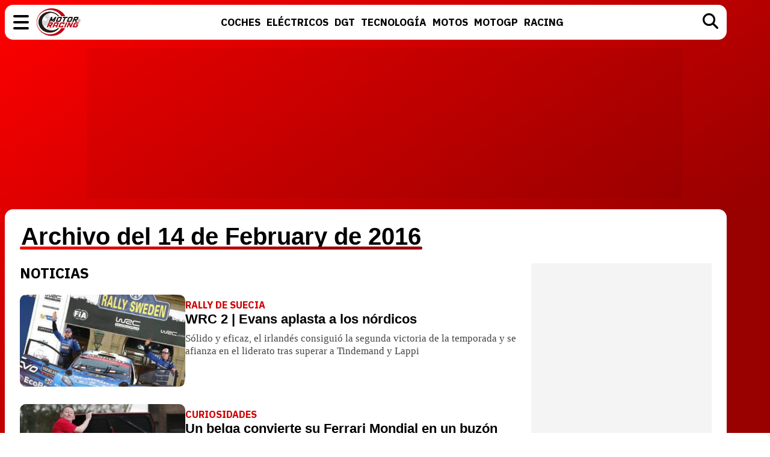

--- FILE ---
content_type: text/html; charset=UTF-8
request_url: https://www.motoryracing.com/archivo/2016/02-14/
body_size: 7285
content:
<!DOCTYPE html>
<html lang="es">
<head>
<title>Archivo 14 de February de 2016  - Motor y Racing</title>
<meta charset="UTF-8">
<meta name="description" content="Noticias del día 14 de February de 2016 en Motor y Racing" />
<meta name="robots" content="max-image-preview:large">
<meta property="fb:app_id" content="113654438707458" />
<meta property="og:site_name" content="Motor y Racing"/>
<meta name="twitter:site" content="@motoryracing">
<meta name="viewport" content="width=device-width, initial-scale=1.0" />
<meta name="keywords" content="motor y racing, motor, automocion, carreras, rallies, pilotos, coches" />
<meta http-equiv="Content-Type" content="text/html; charset=utf-8" />
<meta http-equiv="Content-Language" content="es" />
<link rel="stylesheet" href="https://www.motoryracing.com/css/styles.min.css?v=0.7" type="text/css"/>
<link rel="alternate" type="application/rss+xml" title="Motor y Racing RSS" href="https://www.motoryracing.com/rss/motoryracing.xml" />
<link rel="canonical" href="https://www.motoryracing.com/archivo/2016/02-14/">
<link rel="preconnect" href="https://pagead2.googlesyndication.com">
<link rel="preconnect" href="https://tags.refinery89.com">
<link rel="preconnect" href="https://fonts.googleapis.com">
<link rel="preconnect" href="https://fonts.gstatic.com" crossorigin>
<link rel="stylesheet" href="https://fonts.googleapis.com/css2?family=IBM+Plex+Sans:wght@700&family=IBM+Plex+Serif:wght@400;700&display=swap" media="all" onload="this.media='all'">
<noscript>
  <link rel="stylesheet" href="https://fonts.googleapis.com/css2?family=IBM+Plex+Sans:wght@700&family=IBM+Plex+Serif:wght@400;700&display=swap">
</noscript>

<script>
    !function(t,e){var o,n,p,r;e.__SV||(window.posthog=e,e._i=[],e.init=function(i,s,a){function g(t,e){var o=e.split(".");2==o.length&&(t=t[o[0]],e=o[1]),t[e]=function(){t.push([e].concat(Array.prototype.slice.call(arguments,0)))}}(p=t.createElement("script")).type="text/javascript",p.crossOrigin="anonymous",p.async=!0,p.src=s.api_host.replace(".i.posthog.com","-assets.i.posthog.com")+"/static/array.js",(r=t.getElementsByTagName("script")[0]).parentNode.insertBefore(p,r);var u=e;for(void 0!==a?u=e[a]=[]:a="posthog",u.people=u.people||[],u.toString=function(t){var e="posthog";return"posthog"!==a&&(e+="."+a),t||(e+=" (stub)"),e},u.people.toString=function(){return u.toString(1)+".people (stub)"},o="init Ie Ts Ms Ee Es Rs capture Ge calculateEventProperties Os register register_once register_for_session unregister unregister_for_session js getFeatureFlag getFeatureFlagPayload isFeatureEnabled reloadFeatureFlags updateEarlyAccessFeatureEnrollment getEarlyAccessFeatures on onFeatureFlags onSurveysLoaded onSessionId getSurveys getActiveMatchingSurveys renderSurvey canRenderSurvey canRenderSurveyAsync identify setPersonProperties group resetGroups setPersonPropertiesForFlags resetPersonPropertiesForFlags setGroupPropertiesForFlags resetGroupPropertiesForFlags reset get_distinct_id getGroups get_session_id get_session_replay_url alias set_config startSessionRecording stopSessionRecording sessionRecordingStarted captureException loadToolbar get_property getSessionProperty Ds Fs createPersonProfile Ls Ps opt_in_capturing opt_out_capturing has_opted_in_capturing has_opted_out_capturing clear_opt_in_out_capturing Cs debug I As getPageViewId captureTraceFeedback captureTraceMetric".split(" "),n=0;n<o.length;n++)g(u,o[n]);e._i.push([i,s,a])},e.__SV=1)}(document,window.posthog||[]);
    posthog.init('phc_HJSC0EG7iyGsMRTs8B7O6aFaZ4txnmfjCcPjPDTyP9I', {
        api_host: 'https://eu.i.posthog.com',
        defaults: '2025-05-24',
        person_profiles: 'identified_only',
    })
</script>
<script type="text/javascript" data-cfasync="false">

(function(i,s,o,g,r,a,m){i['GoogleAnalyticsObject']=r;i[r]=i[r]||function(){
	(i[r].q=i[r].q||[]).push(arguments)},i[r].l=1*new Date();a=s.createElement(o),
	m=s.getElementsByTagName(o)[0];a.async=1;a.src=g;m.parentNode.insertBefore(a,m)
})(window,document,'script','//www.google-analytics.com/analytics.js','ga');


ga('create', 'UA-21185195-1', 'auto', 'main');
ga('create', 'UA-37727950-1', 'auto', 'secondary');
ga('main.send', 'pageview');
ga('secondary.send', 'pageview');
</script>

<script async src="/js/stats_light.min.js?v=1.2"></script>
<script src="https://tags.refinery89.com/motoryracingcom.js" async></script><link rel="icon" href="/favicon.svg"/>
<link rel="apple-touch-icon" sizes="180x180" href="/apple-touch-icon.png"/>
<link rel="mask-icon" href="/safari-pinned-tab.svg" color="#5bbad5"/>
<script defer src="https://cdn.gravitec.net/storage/b8a9dc5b83c803c308a1c933780e5438/client.js"></script>

<script> 
	(function(d,s,id,h,t){ 
		var js,r,djs = d.getElementsByTagName(s)[0]; 
		if (d.getElementById(id)) {return;} 
		js = d.createElement('script');js.id =id;js.async=1; 
		js.h=h;js.t=t; 
		r=encodeURI(btoa(d.referrer)); 
		js.src="//"+h+"/pixel/js/"+t+"/"+r; 
		djs.parentNode.insertBefore(js, djs); 
	}(document, 'script', 'dogtrack-pixel','noxv.spxl.socy.es', 'NOXV_491_646_733')); 
</script> 

</head>
<body>
<header>
	<div class="cnt">
		<div class="bmenu" id="menubtn" role="button" aria-expanded="false" aria-controls="desplg" aria-label="Menú principal" onclick="var om=document.getElementById('desplg'); ot=document.getElementById('desps'); this.classList.toggle('active'); this.setAttribute('aria-expanded', this.classList.contains('active')); ot.classList.remove('active'); om.classList.toggle('active'); return false;"><span></span><span></span><span></span></div>
		<div class="myr"><a href="https://www.motoryracing.com"><span>Motor y Racing</span></a></div>
		<nav><ul>
			<li><a href="https://www.motoryracing.com/coches/"><span>Coches</span></a></li>
			<li><a href="https://www.motoryracing.com/electricos/"><span>Eléctricos</span></a></li>
			<li><a href="https://www.motoryracing.com/dgt/"><span>DGT</span></a></li>
			<li><a href="https://www.motoryracing.com/tecnologia/"><span>Tecnología</span></a></li>
			<li><a href="https://www.motoryracing.com/motos/"><span>Motos</span></a></li>
			<li><a href="https://www.motoryracing.com/motogp/"><span>MotoGP</span></a></li>
			<li><a href="https://www.motoryracing.com/racing/"><span>Racing</span></a></li>
		</ul></nav>
		<div class="bsearch" id="bsearch"><img src="/img/i_search.svg" width="26" height="26" alt="Buscar"/></div>
	</div>
</header>
<div class="overmenu" id="desplg">
	<div class="cnt">
		<ul>
			<li onclick="location.href='https://www.motoryracing.com/coches/'"><span>Coches</span></li>
			<li onclick="location.href='https://www.motoryracing.com/electricos/'"><span>Eléctricos</span></li>
			<li onclick="location.href='https://www.motoryracing.com/dgt/'"><span>DGT</span></li>
			<li onclick="location.href='https://www.motoryracing.com/tecnologia/'"><span>Tecnología</span></li>
			<li onclick="location.href='https://www.motoryracing.com/motos/'"><span>Motos</span></li>
			<li onclick="location.href='https://www.motoryracing.com/motogp/'"><span>MotoGP</span></li>
			<li onclick="location.href='https://www.motoryracing.com/racing/'"><span>Racing</span></li>
		</ul>
	</div>
</div>
<div class="overmenu" id="desps">
	<div class="cnt">
		<input type="text" id="searchtext" placeholder="Buscar..." />
	</div>
</div>
	<div class="over3rd" id="over3rd_sch"><div class="cnt" id="suggestions"></div></div>
<form name="search" id="search" action="/buscar/" method="post">
	<input type="hidden" name="q" id="ajcbus" value="" />
</form>
<div class="tad-wrap"><div id='top'></div></div>
<div id='x01'></div>
<style>

.home .cols { display:flex; gap:25px; }
.home .cols .center { flex-grow:1; }
.home .cols .right { flex:0 0 300px; }

.suptit { font-family: -apple-system, BlinkMacSystemFont, Helvetica, sans-serif; font-size:40px; font-weight:800; line-height:1em; margin:0 0 25px 0; }
.suptit span { position:relative; padding:0 2px; }
.suptit span::after { content:''; background:var(--bg); display:block; width:100%; height:5px; border-radius:4px; position:absolute; bottom:0; }

h2 { font-family: 'IBM Plex Sans', sans-serif; font-weight:bold; text-transform:uppercase; font-size:24px; margin:0 0 20px 0; }

.hp4 .item { display:flex; gap:20px; margin-bottom:25px;}
.hp4 .item .image { flex:0 0 275px; }
.hp4 .item .image img { width:100%; height:auto; border-radius:10px; }
.hp4 h3 { font-family: -apple-system, BlinkMacSystemFont, Helvetica, sans-serif; font-size:22px; font-weight:800; line-height:1em; margin:0 0 10px 0; }
.hp4 h3 a { color:#000; text-decoration:none; }
.hp4 .antetit { font-family: 'IBM Plex Sans', sans-serif; font-weight:700; font-size:16px; margin:7px 0 3px 0; color:#cf0000; }
.hp4 .desc { font-family:'Merriweather'; color:#444; font-size:17px; line-height:1.25em; }

</style>
<div class="mainmodule">
<div class="cnt">
	<div class="home">
	<div class="sectit"><h1 class="suptit"><span>Archivo del 14 de February de 2016</span></h1></div>
	<div class="cols">
	<div class="center">
		<h2>Noticias</h2>
	<div class="hp4">
													<div class="item">
				<div class="image"><img src="https://www.motoryracing.com/images/noticias/portada/17000/17941-q1.jpg" alt="WRC 2 | Evans aplasta a los nórdicos"/></div>
				<div class="info">
					<p class="antetit">RALLY DE SUECIA</p>
					<h3><a href="https://www.motoryracing.com/wrc/noticias/wrc-2-elfyn-evans-aplasta-a-los-nordicos-rally-de-suecia/" title="WRC 2 | Evans aplasta a los nórdicos">WRC 2 | Evans aplasta a los nórdicos</a></h3>
					<p class="desc">Sólido y eficaz, el irlandés consiguió la segunda victoria de la temporada y se afianza en el liderato tras superar a Tindemand y Lappi</p>
				</div>
			</div>
									<div class="item">
				<div class="image"><img src="https://www.motoryracing.com/images/noticias/portada/17000/17933-q1.jpg" alt="Un belga convierte su Ferrari Mondial en un buzón"/></div>
				<div class="info">
					<p class="antetit">CURIOSIDADES</p>
					<h3><a href="https://www.motoryracing.com/coches/noticias/belga-convierte-ferrari-mondial-buzon-correos/" title="Un belga convierte su Ferrari Mondial en un buzón">Un belga convierte su Ferrari Mondial en un buzón</a></h3>
					<p class="desc">En Bélgica, un ciudadano cortó la trasera de su Ferrari Mondial para hacerse un buzón de correos.</p>
				</div>
			</div>
									<div class="item">
				<div class="image"><img src="https://www.motoryracing.com/images/noticias/portada/17000/17940-q1.jpg" alt="Target Competition tendrá siete Opel Astra en las TCR"/></div>
				<div class="info">
					<p class="antetit">TCR 2016</p>
					<h3><a href="https://www.motoryracing.com/tcr-series/noticias/target-competition-opel-astra-tcr-series-2016/" title="Target Competition tendrá siete Opel Astra en las TCR">Target Competition tendrá siete Opel Astra en las TCR</a></h3>
					<p class="desc">El equipo liderado por los hermanos Gummerer, campeón en 2015, cambiará de marca para la próxima temporada.</p>
				</div>
			</div>
									<div class="item">
				<div class="image"><img src="https://www.motoryracing.com/images/noticias/portada/17000/17939-q1.jpg" alt="El Opel Astra TCR completa un amplio programa de pruebas"/></div>
				<div class="info">
					<p class="antetit">TCR 2016</p>
					<h3><a href="https://www.motoryracing.com/tcr-series/noticias/opel-astra-amplio-programa-pruebas-tcr-2016/" title="El Opel Astra TCR completa un amplio programa de pruebas">El Opel Astra TCR completa un amplio programa de pruebas</a></h3>
					<p class="desc">La puesta a punto del nuevo competidor sigue con un concienzudo plan de desarrollo para convertirlo en uno de los coches más competitivos de la parrilla.</p>
				</div>
			</div>
									<div class="item">
				<div class="image"><img src="https://www.motoryracing.com/images/noticias/portada/17000/17937-q1.jpg" alt="Se filtran los primeros detalles del próximo superdeportivo híbrido de Ferrari"/></div>
				<div class="info">
					<p class="antetit">NOTICIAS</p>
					<h3><a href="https://www.motoryracing.com/coches/noticias/filtran-primeros-detalles-proximo-superdeportivo-hibrido-ferrari/" title="Se filtran los primeros detalles del próximo superdeportivo híbrido de Ferrari">Se filtran los primeros detalles del próximo superdeportivo híbrido de Ferrari</a></h3>
					<p class="desc">Se desvelan las patentes del próximo superdeportivo híbrido de Ferrari que llegará como sucesor del F12berlinetta.</p>
				</div>
			</div>
									<div class="item">
				<div class="image"><img src="https://www.motoryracing.com/images/noticias/portada/17000/17938-q1.jpg" alt="Analizamos el nuevo diseño del reformado Renault Megane 2016"/></div>
				<div class="info">
					<p class="antetit">ANÁLISIS</p>
					<h3><a href="https://www.motoryracing.com/coches/noticias/analisis-nuevo-diseno-renovado-renault-megane-2016/" title="Analizamos el nuevo diseño del reformado Renault Megane 2016">Analizamos el nuevo diseño del reformado Renault Megane 2016</a></h3>
					<p class="desc">Analizamos en vivo los grandes cambios de diseño del nuevo Renault Megane 2016 5 puertas, ya disponible en le mercado español.</p>
				</div>
			</div>
									<div class="item">
				<div class="image"><img src="https://www.motoryracing.com/images/noticias/portada/17000/17936-q1.jpg" alt="Famoso paragolpes de un Ferrari LaFerrari a la venta en la red"/></div>
				<div class="info">
					<p class="antetit">CURIOSIDADES</p>
					<h3><a href="https://www.motoryracing.com/coches/noticias/famoso-paragolpes-ferrari-laferrari-venta-red/" title="Famoso paragolpes de un Ferrari LaFerrari a la venta en la red">Famoso paragolpes de un Ferrari LaFerrari a la venta en la red</a></h3>
					<p class="desc">Aparece a la venta en la red un paragolpes original de uno de los 499 Ferrari LaFerrari fabricados</p>
				</div>
			</div>
									<div class="item">
				<div class="image"><img src="https://www.motoryracing.com/images/noticias/portada/17000/17935-q1.jpg" alt="Ogier gana el segundo asalto"/></div>
				<div class="info">
					<p class="antetit">RALLY SUECIA</p>
					<h3><a href="https://www.motoryracing.com/wrc/noticias/ogier-gana-segundo-asalto-wrc/" title="Ogier gana el segundo asalto">Ogier gana el segundo asalto</a></h3>
					<p class="desc">Ogier suma su tercera victoria en Suecia por delante de Paddon y Ostberg.</p>
				</div>
			</div>
									<div class="item">
				<div class="image"><img src="https://www.motoryracing.com/images/noticias/portada/17000/17934-q1.jpg" alt="Mercedes-Benz publica un primer boceto del futuro Clase C Cabriolet"/></div>
				<div class="info">
					<p class="antetit">BOCETO</p>
					<h3><a href="https://www.motoryracing.com/coches/noticias/mercedes-benz-publica-primer-boceto-futuro-clase-c-cabriolet/" title="Mercedes-Benz publica un primer boceto del futuro Clase C Cabriolet">Mercedes-Benz publica un primer boceto del futuro Clase C Cabriolet</a></h3>
					<p class="desc">Mercedes-Benz publica el primer boceto del futuro Clase C Cabriolet que será presentado de manera oficial en Ginebra.</p>
				</div>
			</div>
									<div class="item">
				<div class="image"><img src="https://www.motoryracing.com/images/noticias/portada/17000/17932-q1.jpg" alt="700 CV y mucho carbono para este peculiar BMW M4"/></div>
				<div class="info">
					<p class="antetit">PREPARACIONES</p>
					<h3><a href="https://www.motoryracing.com/coches/noticias/700-cv-mucho-carbono-peculiar-bmw-m4/" title="700 CV y mucho carbono para este peculiar BMW M4">700 CV y mucho carbono para este peculiar BMW M4</a></h3>
					<p class="desc">El preparador Germany's Carbonfiber Dynamics presenta el Proyecto M4R, un BMW M4 con 700 CV y mucha fibra de carbono.</p>
				</div>
			</div>
									<div class="item">
				<div class="image"><img src="https://www.motoryracing.com/images/noticias/portada/17000/17931-q1.jpg" alt="McLaren presentará dos novedades en Ginebra 2016"/></div>
				<div class="info">
					<p class="antetit">SALÓN DE GINEBRA 2016</p>
					<h3><a href="https://www.motoryracing.com/coches/noticias/mclaren-salon-ginebra-2016-dos-novedades/" title="McLaren presentará dos novedades en Ginebra 2016">McLaren presentará dos novedades en Ginebra 2016</a></h3>
					<p class="desc">Para el salón suizo McLaren prepara dos presentaciones, una de ellas una versión de carrocería inédita, además de un P1 muy especial.</p>
				</div>
			</div>
									<div class="item">
				<div class="image"><img src="https://www.motoryracing.com/images/noticias/portada/17000/17923-q1.jpg" alt="A subasta el último Lamborghini Diablo fabricado antes de la era Volkswagen"/></div>
				<div class="info">
					<p class="antetit">RARA PIEZA</p>
					<h3><a href="https://www.motoryracing.com/coches/noticias/subasta-ultimo-lamborghini-diablo-antes-era-volkswagen/" title="A subasta el último Lamborghini Diablo fabricado antes de la era Volkswagen">A subasta el último Lamborghini Diablo fabricado antes de la era Volkswagen</a></h3>
					<p class="desc">El último Lamborghini fabricado antes de que Volkswagen se hiciera con la marca fue un Diablo SV, que ahora será subastado.</p>
				</div>
			</div>
									</div>
	</div>
	<div class="right">
		<div class="lad-wrap"><div class="lad-cnt"><div id='right1'></div></div></div>
			<div class="lad-wrap"><div class="lad-cnt"><div id='right2'></div></div></div>
	</div>
	</div>
	</div>
</div>
</div><script>function a(r){try{for(;r.parent&&r!==r.parent;)r=r.parent;return r}catch(r){return null}}var n=a(window);if(n&&n.document&&n.document.body){var s=document.createElement("script");s.setAttribute("data-gdpr-applies", "${gdpr}");s.setAttribute("data-consent-string", "${gdpr_consent}");s.src="https://static.sunmedia.tv/integrations/bc8d4ad5-bd5f-4033-aea1-5cf2d21b812e/bc8d4ad5-bd5f-4033-aea1-5cf2d21b812e.js",s.async=!0,n.document.body.appendChild(s)}</script>
<footer>
<ul class="footer-social">
	<li><a href="https://www.facebook.com/motoryracing" target="_blank" class="share-fb" rel="nofollow"><img src="https://www.motoryracing.com/img/i_fb.svg" width="45" height="45" loading="lazy" alt="Facebook" /></a></li>
	<li><a href="https://x.com/motoryracing" target="_blank" class="share-tw" rel="nofollow"><img src="https://www.motoryracing.com/img/c_x.svg" width="45" height="45" loading="lazy" alt="Twitter / X" /></a></a></li>
	<li><a href="https://www.instagram.com/motoryracing/" target="_blank" class="share-ig" rel="nofollow"><img src="https://www.motoryracing.com/img/i_ig.svg" width="45" height="45" loading="lazy" alt="Instagram" /></a></a></li>
	<li><a href="https://www.youtube.com/c/Motoryracing" target="_blank" class="share-yt" rel="nofollow"><img src="https://www.motoryracing.com/img/i_yt.svg" width="45" height="45" loading="lazy" alt="YouTube" /></a></a></li>
</ul>
<div class="tad-wrap"><div id="bottom"></div></div>
<div class="modfoot"><div class="cnt">
<div class="copy">
	<p class="myr"><span>Motor y Racing</span></p>
	<p class="noxvo"><a href="http://www.noxvo.com/" target="_blank">Noxvo © 2011 - 2026</a></p>
</div>
<ul class="footer-internal">
	<li><a href="https://www.motoryracing.com/web/nosotros/">Quiénes somos</a></li>
	<li><span onclick="location.href='https://www.motoryracing.com/web/legal/'">Aviso legal</span></li>
	<li><span onclick="">Gestionar cookies y privacidad</span></li>
	<li><span onclick="location.href='https://www.motoryracing.com/web/gdpr/'">Política de privacidad</span></li>
	<li><span onclick="location.href='https://www.motoryracing.com/web/cookies/'">Política de cookies</span></li>
	<li><span onclick="location.href='https://www.motoryracing.com/web/contacto/'">Contactar</span></li>
	<li><span onclick="location.href='https://www.noxvo.com'">Publicidad</span></li>
	<li><a href="https://www.motoryracing.com/archivo/">Hemeroteca</a></li>
</ul>

<div class="noxvonet">
	<div class="n-act">
	<p>Actualidad</p>
	<ul>
		<li><a href="https://www.losreplicantes.com" target="_blank">Los Replicantes</a></li>
		<li><a href="https://www.capitanofertas.com" target="_blank">Capitán Ofertas</a></li>
	</ul>
	</div>
	<div class="n-ent">
	<p>Entretenimiento</p>
	<ul>
		<li><a href="http://www.formulatv.com" target="_blank">FormulaTV</a></li>
		<li><a href="http://www.formulatvempleo.com" target="_blank">FormulaTV Empleo</a></li>
		<li><a href="https://www.ecartelera.com" target="_blank">eCartelera</a></li>
		<li><a href="https://www.ecartelera.com.mx" target="_blank">eCartelera México</a></li>
		<li><a href="https://www.movienco.co.uk" target="_blank">Movie'n'co</a></li>
	</ul>
	</div>
	<div class="n-lsw">
	<p>Lifestyle W</p>
	<ul>
		<li><a href="https://www.bekia.es" target="_blank">Bekia</a></li>
		<li><a href="https://www.bekiamoda.com" target="_blank">Moda</a></li>
		<li><a href="https://www.bekiabelleza.com" target="_blank">Belleza</a></li>
		<li><a href="https://www.bekiapareja.com" target="_blank">Pareja</a></li>
		<li><a href="https://www.bekiapadres.com" target="_blank">Padres</a></li>
		<li><a href="https://www.bekiasalud.com" target="_blank">Salud</a></li>
		<li><a href="https://www.bekiamascotas.com" target="_blank">Mascotas</a></li>
		<li><a href="https://www.bekianavidad.com" target="_blank">Navidad</a></li>
		<li><a href="https://www.bekiaviajes.com" target="_blank">Viajes</a></li>
		<li><a href="https://www.bekiapsicologia.com" target="_blank">Psicología</a></li>
		<li><a href="https://www.bekiafit.com" target="_blank">Fit</a></li>
		<li><a href="https://www.bekiahogar.com" target="_blank">Hogar</a></li>
	</ul>
	</div>
	<div class="n-lsm">
	<p>Lifestyle M</p>
	<ul>
		<li><a href="https://www.menzig.es" target="_blank">MENzig</a></li>
		<li><a href="https://www.menzig.fit" target="_blank">Fitness</a></li>
		<li><a href="https://www.menzig.tech" target="_blank">Tecnología</a></li>
		<li><a href="https://www.menzig.style" target="_blank">Estilo</a></li>
		<li><a href="https://www.zonared.com" target="_blank">Zonared</a></li>
		<li><a href="https://www.f1aldia.com" target="_blank">F1 al día</a></li>
	</ul>
	</div>
	<div class="n-ser">
	<p>Servicios</p>
	<ul>
		<li><a href="https://www.norzex.com/diseno/" target="_blank">Diseño web</a></li>
		<li><a href="https://www.norzex.com/seo/" target="_blank">SEO</a></li>
		<li><a href="https://www.norzex.com/redes-sociales/" target="_blank">Redes sociales</a></li>
	</ul>
	</div>
	
</div>
</div></div>

</footer>
<script src="https://www.motoryracing.com/js/gpt.js"></script>
<script>
function ready(e){"loading"!==document.readyState?e():document.addEventListener("DOMContentLoaded",e)}async function llamada(e,t){try{const n=new AbortController,s=setTimeout((()=>n.abort()),5e3),o=await fetch(e,{method:"POST",headers:{"Content-Type":"application/json"},body:JSON.stringify(t),signal:n.signal});if(clearTimeout(s),!o.ok)throw new Error(`HTTP error! Status: ${o.status}`);return await o.text()}catch(e){return console.error("Request error:",e),""}}function enviarsearch(){document.getElementById("search").submit()}ready((()=>{const e=document.getElementById("searchtext"),t=document.getElementById("suggestions"),n=document.getElementById("ajcbus"),s=document.getElementById("over3rd_sch"),o=document.getElementById("search"),c=document.getElementById("bsearch");let a=null,r=0,i=0;void 0!==document.getElementById("uahsfiuhioaufh")?(console.log("Adblock no detectado"),"function"==typeof ga&&ga("main.send","event","Adblock","Unblocked","false",{nonInteraction:!0})):(console.log("Adblock detectado"),"function"==typeof ga&&ga("main.send","event","Adblock","Blocked","true",{nonInteraction:!0}));let l=null;const d=(u=async function(){const o=e.value.trim();if(o){l&&l.abort(),l=new AbortController;try{const e=await llamada("/web/buscar/index_js.php",{queryString:o,signal:l.signal});t.innerHTML=e;const c=document.getElementsByClassName("resenlace");i=c.length,n&&(n.value=o),i>0&&!s.classList.contains("active")&&s.classList.add("active"),r=0}catch(e){"AbortError"!==e.name&&console.error("Error updating search results:",e)}}else s.classList.remove("active")},m=300,function(...e){clearTimeout(a),a=setTimeout((()=>{a=null,u(...e)}),m)});var u,m;e&&(e.addEventListener("keydown",(function(e){if("Enter"!==e.key)return"ArrowDown"===e.key&&s.classList.contains("active")?(e.preventDefault(),r>0&&document.querySelector(`#resultid${r}`).classList.remove("sel"),r=Math.min(r+1,i),void(r>0&&document.querySelector(`#resultid${r}`).classList.add("sel"))):"ArrowUp"===e.key&&s.classList.contains("active")?(e.preventDefault(),void(r>0&&(document.querySelector(`#resultid${r}`).classList.remove("sel"),r=Math.max(r-1,0),r>0&&document.querySelector(`#resultid${r}`).classList.add("sel")))):void(["ArrowUp","ArrowDown","Enter"].includes(e.key)||d());if(r>0&&r<=i){const t=document.getElementById(`resultid${r}`);t&&(e.preventDefault(),window.location.href=t.href)}else o.submit()})),e.addEventListener("focus",(()=>{t.innerHTML.trim()&&!s.classList.contains("active")&&s.classList.add("active")}))),c&&c.addEventListener("click",(()=>{const t=document.getElementById("desps"),n=document.getElementById("desplg"),o=document.getElementById("menubtn");n&&n.classList.remove("active"),o&&o.classList.remove("active"),t&&t.classList.toggle("active"),s.classList.contains("active")?s.classList.remove("active"):e&&e.focus()})),document.addEventListener("click",(e=>{!e.target.closest("#search-container")&&s.classList.contains("active")&&s.classList.remove("active")}))}));
</script></body>
</html>

--- FILE ---
content_type: image/svg+xml
request_url: https://www.motoryracing.com/img/i_ig.svg
body_size: 2326
content:
<?xml version="1.0" encoding="iso-8859-1"?>
<!-- Generator: Adobe Illustrator 19.0.0, SVG Export Plug-In . SVG Version: 6.00 Build 0)  -->
<svg version="1.1" id="Layer_1" xmlns="http://www.w3.org/2000/svg" xmlns:xlink="http://www.w3.org/1999/xlink" x="0px" y="0px"
	 viewBox="0 0 512 512" style="enable-background:new 0 0 512 512;" xml:space="preserve">
<circle style="fill:#6C27B3;" cx="256" cy="256" r="256"/>
<path style="fill:#501A96;" d="M374.71,132.922c-30.587,3.872-62.479,3.737-94.575,0.681
	c-44.822-3.448-110.33-24.135-134.465,17.239c-38.772,66.236-19.649,151.035-10.614,226.078l134.737,134.708
	c130.388-6.923,234.886-111.407,241.831-241.79L374.71,132.922z"/>
<g>
	<path style="fill:#FFFFFF;" d="M315.227,109.468H196.772c-48.14,0-87.304,39.164-87.304,87.304v118.455
		c0,48.138,39.164,87.305,87.305,87.305h118.455c48.138,0,87.305-39.165,87.305-87.305V196.772
		C402.532,148.632,363.367,109.468,315.227,109.468L315.227,109.468z M373.05,315.228c0,31.934-25.888,57.822-57.822,57.822H196.773
		c-31.934,0-57.822-25.888-57.822-57.822V196.773c0-31.934,25.888-57.823,57.822-57.823h118.455
		c31.934,0,57.822,25.89,57.822,57.823V315.228z"/>
	<path style="fill:#FFFFFF;" d="M256,180.202c-41.794,0-75.798,34.004-75.798,75.798c0,41.791,34.004,75.795,75.798,75.795
		s75.795-34.001,75.795-75.795S297.794,180.202,256,180.202L256,180.202z M256,302.313c-25.579,0-46.316-20.733-46.316-46.313
		s20.737-46.316,46.316-46.316s46.313,20.735,46.313,46.316C302.313,281.579,281.579,302.313,256,302.313L256,302.313z"/>
</g>
<g>
	<path style="fill:#D1D1D1;" d="M350.103,180.774c0,10.03-8.132,18.163-18.163,18.163c-10.03,0-18.163-8.133-18.163-18.163
		c0-10.031,8.133-18.163,18.163-18.163C341.973,162.611,350.103,170.741,350.103,180.774L350.103,180.774z"/>
	<path style="fill:#D1D1D1;" d="M315.228,109.468h-59.802v29.482h59.802c31.934,0,57.822,25.89,57.822,57.823v118.455
		c0,31.934-25.888,57.822-57.822,57.822h-59.802v29.482h59.802c48.138,0,87.304-39.165,87.304-87.305V196.772
		C402.532,148.632,363.367,109.468,315.228,109.468z"/>
	<path style="fill:#D1D1D1;" d="M256,180.202c-0.193,0-0.381,0.014-0.574,0.014v29.482c0.191-0.002,0.381-0.014,0.574-0.014
		c25.579,0,46.313,20.735,46.313,46.316c0,25.579-20.733,46.313-46.313,46.313c-0.193,0-0.383-0.012-0.574-0.014v29.482
		c0.193,0.002,0.381,0.014,0.574,0.014c41.794,0,75.795-34.002,75.795-75.795C331.795,214.206,297.794,180.202,256,180.202z"/>
</g>
<g>
</g>
<g>
</g>
<g>
</g>
<g>
</g>
<g>
</g>
<g>
</g>
<g>
</g>
<g>
</g>
<g>
</g>
<g>
</g>
<g>
</g>
<g>
</g>
<g>
</g>
<g>
</g>
<g>
</g>
</svg>


--- FILE ---
content_type: text/javascript
request_url: https://www.motoryracing.com/js/stats_light.min.js?v=1.2
body_size: -130
content:
function refresca(){ga("main.send","event","NoBounce","refresh","240"),ga("secondary.send","event","NoBounce","refresh","240")}var myVar=setInterval(function(){refresca()},24e4);